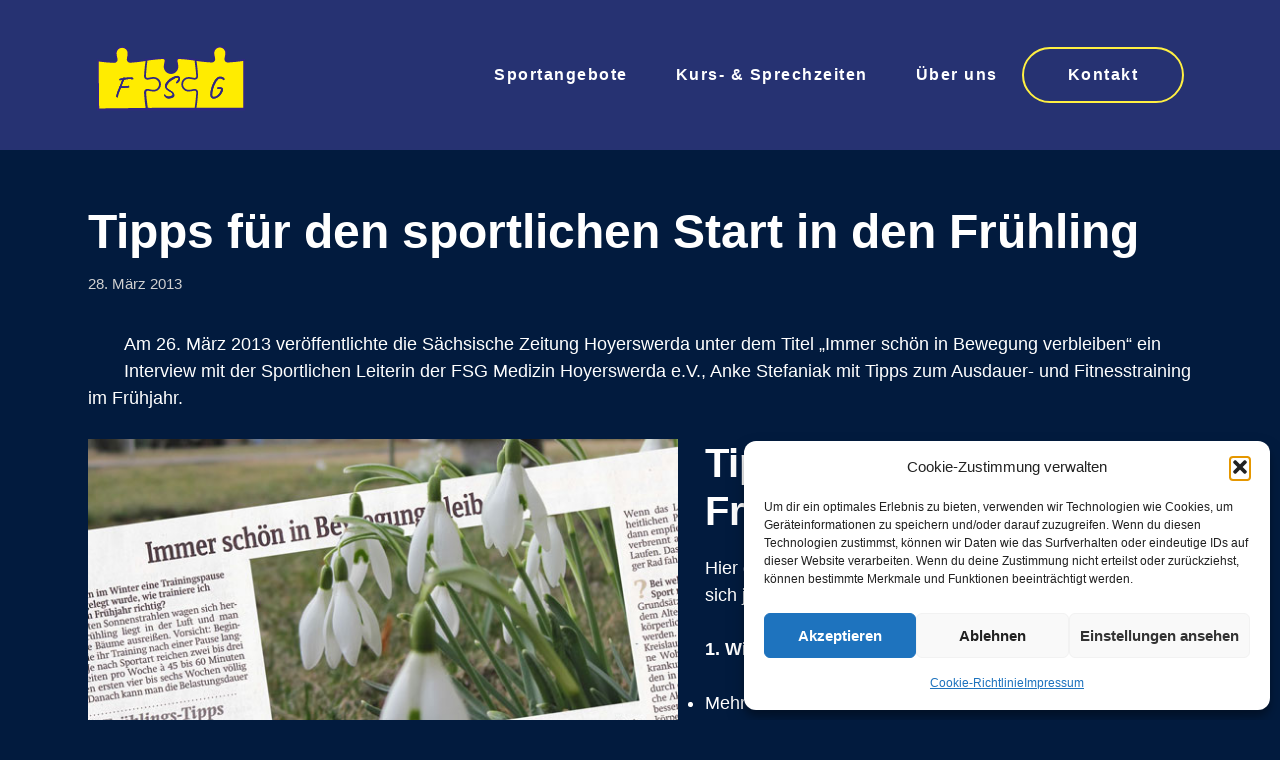

--- FILE ---
content_type: image/svg+xml
request_url: https://fsg-medizin.de/wp-content/uploads/2023/12/FSG_Puzzleteile-Wortbildmarke.svg
body_size: 5746
content:
<?xml version="1.0" encoding="UTF-8"?> <svg xmlns="http://www.w3.org/2000/svg" id="uuid-10441307-48d1-42ae-a0f2-f02424b387e4" data-name="Ebene 1" viewBox="0 0 2267.72 2267.72"><defs><style> .uuid-8c936b34-0da8-4f30-abd6-939b7c3263e7 { fill: #ffec00; } .uuid-e1dbe53f-426c-47fa-8b4d-be2503ddc338, .uuid-8a19d12b-8e5e-4a12-a54e-f9bfab640e35 { fill: #312783; } .uuid-8a19d12b-8e5e-4a12-a54e-f9bfab640e35 { fill-rule: evenodd; } </style></defs><path class="uuid-8c936b34-0da8-4f30-abd6-939b7c3263e7" d="m36.24,1655.05l738.5-8.23-.15-.85,730.79.17h0s737.06-.01,737.06-.01v-738.2c-80.41,12.9-161.81,21.54-243.55,25.89-31.57,1.68-48.54-21.84-41.12-52.56,7.6-31.37,11.91-60.07,11.91-76.9,0-53.38-43.24-96.63-96.62-96.63-53.35,0-96.62,43.25-96.62,96.63,0,16.83,4.32,45.53,11.91,76.9,7.43,30.72-9.54,54.24-41.11,52.56-81.13-4.32-161.92-12.86-241.74-25.6l-.13-.8c-80.41-12.92-161.81-21.54-243.55-25.9-31.58-1.69-48.54,21.83-41.1,52.56,7.58,31.37,11.89,60.07,11.89,76.91,0,53.37-43.27,96.63-96.6,96.63-53.38,0-96.63-43.26-96.63-96.63,0-16.84,4.32-45.54,11.91-76.91,7.42-30.73-9.54-54.25-41.12-52.56-81.74,4.36-163.09,12.91-243.5,25.81l-.22,1.38c-80.18,13.78-161.41,23.3-243.01,28.56-31.55,2.04-48.78-21.3-41.69-52.1,7.24-31.45,11.24-60.2,11.05-77.04-.6-53.37-44.35-96.14-97.69-95.54-53.37.6-96.13,44.32-95.54,97.7.19,16.83,4.83,45.49,12.77,76.77,7.77,30.63-8.93,54.34-40.52,53.01-81.79-3.45-163.28-11.17-243.82-23.17l8.23,738.15Z"></path><g><path class="uuid-8a19d12b-8e5e-4a12-a54e-f9bfab640e35" d="m13.33,1666.03h8.85c-1.11-14.33-.47-31.58-.64-46.22l-5.69-510.04c-.2-18.54-1.21-181.13-2.52-184.6v740.86Zm27.68,0h2213.39s0-9.55,0-9.55c-7.76,1.32-26.14.32-35.02.32l-1354.42-.13c-91.5,0-182.86,1.87-274.85,2.87-91.62,1-183.23,2.04-274.85,3.06-11.12.12-270.73,2.2-274.26,3.42Zm736.26-749.66c-6.56,46.45-11.07,95.49-15.47,142.52-2.28,24.35-4.42,48.8-5.9,73.36-.71,11.74-2.86,26.05,2.74,35.6,11.03,18.81,37.52,6.84,60.65,2.6,36.05-6.6,69.33-10.87,101.94,5.25,30.94,15.3,60.73,48.71,61.21,97.25.49,48.88-28.89,82.49-59.29,98.5-40.83,21.5-89.46,10.05-133.81.26-12.71-2.8-23.87,2.71-28.21,10.84-5.42,10.14-3.08,23.43-2.18,35.44,1.82,24.42,3.93,48.61,6.39,72.83,1.58,15.57,15.8,135.06,19.28,139.21,1.56,1.54,85.87.69,87.6.69l616.45.16c1.45-.14-.12.12,1.15-.18,1.73-.4.36.19,1.42-.59,3.18-3.69,16.39-126.45,17.67-140.46,2.25-24.65,4.13-49.23,5.64-74.01.74-12.07,2.78-24.52-2.87-34.23-4.84-8.3-15.29-12.73-28.47-10.18-46.15,8.91-90.43,23.41-134.08.94-30.47-15.69-60.42-50.16-59.76-99.22.64-47.54,30.29-81.88,61.32-96.95,20.52-9.96,41.34-12.66,66.73-10.17,11.65,1.15,23.19,2.97,34.52,5.17,21.91,4.26,48.54,15.93,60.16-4.06,5.47-9.4,3.01-24.48,2.2-35.88-1.73-24.3-4.09-48.6-6.68-72.76-5.09-47.64-11.26-94.79-16.97-142.13-46.47-7.04-93.07-13-140.56-17.39-24.31-2.25-48.98-4.15-73.53-5.62-12.34-.74-25.46-2.93-35.28,2.98-8.45,5.09-12.23,16.03-10.01,29.07,1.82,10.7,4.91,21.67,7,32.62,6.72,35.29,10.6,69.02-6.07,101.01-42.09,80.76-156.53,78.22-195.77-1.61-10.4-21.16-12.91-40.26-10.32-66.45,1.15-11.65,3.02-23.04,5.24-34.43,3.94-20.21,15.87-49.17-3.92-60.56-9.61-5.53-23.77-3.31-35.65-2.58-49.14,3.04-96.26,7.38-145.05,13.38-22.41,2.76-47.74,5.44-69.47,9.8Zm-737.44,13.46l7.91,709.67,702.57-7.72c-2.65-23.01-6.73-46.23-9.55-69.49-5.87-48.44-10.24-95.22-13.22-143.99-.74-12.09-2.22-24.77.63-36.34,2.6-10.56,8.82-20.17,14.7-24.98,36.02-29.5,75.2,2.71,132.02.6,41.67-1.54,76.07-38.06,77.66-80,1.72-45.34-31.67-80.28-71.55-86.05-20.32-2.94-50.31,3.59-69.57,8.01-24.99,5.74-42.73,10.1-64.15-4.47-20.67-14.05-21.41-35.69-20.13-58.12,1.4-24.62,3.2-49.22,5.43-73.76,3.27-36.05,7.09-70.56,11.97-106.27,1.43-10.49,4.35-24.62,4.8-34.65-10.88,1.23-22.65,3.51-33.67,5.18-11.57,1.75-23.04,3.31-34.76,4.89-46.84,6.33-95.48,11.15-142.72,14.54-29.6,2.12-45.11,1.05-60.71-16.48-5.41-6.08-10.09-16.55-11.27-27.61-2.53-23.7,16.07-68.02,11.73-105.5-4.72-40.79-39.34-74.55-84.05-74.01-43.8.53-77.97,33.94-82.22,75.04-2.09,20.19,4.26,50.34,8.56,69.27,5.54,24.42,10.81,43.72-4.46,63.65-15.52,20.25-35.97,19.99-58.87,18.92-60.75-2.85-121.46-8.2-181.7-15.77-10.58-1.33-25.28-4.28-35.35-4.55Zm1480.04-8.24c.55,9.94,3.35,23.58,4.8,34.01,8.04,58.02,14.18,120.87,17.49,179.26.74,13.11,2,23.92-2.14,36.18-3.61,10.72-9.61,17.91-16.47,23.17-19.57,15.01-39.12,10.46-63.73,5.17-19.61-4.22-50-10.45-70.35-7.83-40.3,5.21-73.89,40.33-72.62,85.38,1.22,43.32,35.27,77.84,77.23,80.89,20.01,1.46,49.67-4.74,68.72-8.98,26.53-5.9,43.14-7.82,62.79,7.39l4.69,4.54c14.7,16.45,12.88,36.31,11.68,56.23-3.58,59.63-9.55,120.53-17.78,179.62-1.41,10.14-4.36,24.38-4.82,34.05l708.48.16.24-709.95c-11.06,1.08-23.1,3.39-34.09,4.89-60.97,8.31-117.83,13.99-179.46,17.78-25.26,1.55-42.43,3.22-60.73-16.14-5.54-5.86-10.37-16.32-11.68-27.29-2.89-24.19,15.95-65.65,12.95-104.82-3.2-41.71-37.8-75.79-81.25-76.85-44.85-1.1-79.7,32.25-85.01,72.46-2.63,19.92,3.09,50.55,7.28,69.52,5.4,24.46,10.64,43.73-4.01,63.89-5.08,6.99-11.87,12.82-22.26,16.73-12.01,4.53-22.28,3.55-35.43,2.82-24.66-1.37-49.37-3.23-73.9-5.45-35.49-3.22-71-7.11-106.2-11.99-10.66-1.48-24.01-4.12-34.43-4.84ZM13.33,899.76v25.41c1.31,3.47,2.32,166.06,2.52,184.6l5.69,510.04c.16,14.64-.47,31.9.64,46.22h18.83c3.52-1.22,263.14-3.3,274.26-3.42,91.62-1.03,183.23-2.06,274.85-3.06,91.98-1.01,183.34-2.87,274.85-2.87l1354.42.13c8.87,0,27.26,1.01,35.02-.32v-765.76c-3.37-.22-62.6,9.11-71.97,10.41-24.21,3.36-48.67,6.13-73.21,8.66-21.18,2.19-94.29,8.96-115.13,8.8-13.32-.11-21.81-6.04-25.06-16.32-3.6-11.38,1.18-24.4,3.51-35.39,2.4-11.28,4.62-22.97,6.25-34.68,3.62-26.1,4.07-47.83-5.34-71.09-8.39-20.73-21.53-35.76-35.48-46.45-28.85-22.1-53.31-19.85-59.63-22.42h-14.14c-7.54,3.27-38.08.67-69.88,32.13-14.94,14.78-29.7,39.05-31.9,69.66-2.06,28.75,6.59,62.58,12.28,89.22,3.57,16.71-1.91,29.99-15.48,33.93-9.86,2.86-35.76.04-47.25-.77-62.37-4.4-122.9-11.09-183.77-19.96-8.11-1.18-13.99-2.92-21.66-4.12l-66.33-9.66c-29.05-3.7-156.56-17.82-186.1-16.47-29.13,1.34-49.57,21.98-49.43,51.97.08,18.02,12.69,52.75,13.58,87.85,1.54,60.64-57.3,100.57-112.14,81.28-23.46-8.25-41.84-27.27-50.32-50.75-9.53-26.4-1.98-61.92,3.85-88.88,3.33-15.42,7.53-27.77,3.28-44.41-3.49-13.63-11.75-23.3-21.06-29.18-12.91-8.15-25.02-8.34-42.12-7.39-77.49,4.32-153.37,12.55-229.85,24.45-4.97.77-12.16,1.02-16.39,3.51-4.02,2.36-63.78,10.28-70.14,11.15-45.56,6.21-91.92,11.06-137.98,14.49-30.52,2.27-61.62,8.33-50.89-40.89,9.79-44.92,17.81-88.76-4.9-127.6-28.21-48.24-86.46-67.77-139.8-44.87-21.53,9.24-42.58,29.52-52.25,49.49-14.2,29.33-14.42,50.87-8.76,85.81,2.33,14.37,5.37,28.34,8.79,42.14,11.95,48.19-27.11,40.47-54.96,39.03-46.37-2.41-94.12-6.65-140.02-11.88l-89.25-11.77Z"></path><path class="uuid-8a19d12b-8e5e-4a12-a54e-f9bfab640e35" d="m1066.97,1482.47l.46-1.38c0-3.06-2.6-4.74-7.79-5.04-6.42-3.97-12.15-9.17-17.19-15.59-5.05-6.42-8.48-12.07-10.32-16.97-2.14-4.89-3.21-7.49-3.21-7.79,0-.92.53-1.68,1.61-2.29,1.07-.61,2.37-1.37,3.9-2.29,1.83-1.53,3.82-2.29,5.96-2.29,1.22,0,2.37.69,3.44,2.06,1.07,1.38,2.52,3.74,4.35,7.11,3.67,6.42,9.93,11.54,18.8,15.36,8.86,3.82,18.95,5.73,30.26,5.73,13.76,0,26.59-2.75,38.52-8.25,7.95-3.36,13.76-6.65,17.42-9.86,3.67-3.21,5.5-6.8,5.5-10.77,0-3.67-1.68-8.1-5.04-13.3-.92-2.45-2.22-4.66-3.9-6.65-1.68-1.99-4.05-4.36-7.11-7.11-1.83-1.53-5.35-4.89-10.55-10.09-4.89-1.83-9.93-4.28-15.13-7.34l-9.63-4.58c-8.25-3.67-17.81-10.01-28.66-19.03-10.85-9.02-18.11-16.89-21.78-23.61-4.28-3.97-7.64-9.48-10.09-16.51-2.44-7.03-3.67-14.67-3.67-22.93,0-11.01,2.29-21.09,6.88-30.26,3.67-8.25,11.77-19.72,24.3-34.39,12.53-14.67,22.16-24.3,28.89-28.89l11.92-11.46c.3-1.22.76-1.91,1.38-2.06.61-.15,1.07-.23,1.38-.23.92-.61,4.13-2.06,9.63-4.36,5.5-2.29,11.31-6.34,17.42-12.15,20.78-10.09,37.52-17.35,50.21-21.78,12.69-4.43,23.16-6.65,31.41-6.65,11.62.61,21.48,4.2,29.58,10.77,8.1,6.57,12.91,15.21,14.44,25.91.61,1.83.92,4.58.92,8.25,0,11-3.97,22.85-11.92,35.53-7.95,12.69-16.96,21.93-27.05,27.74-7.64,3.36-12.99,5.05-16.05,5.05-2.14,0-3.59-.76-4.36-2.29-.76-1.53-.99-3.97-.69-7.34,0-2.75.99-5.88,2.98-9.4,1.99-3.51,6.5-9.25,13.52-17.19,12.53-18.03,18.8-31.49,18.8-40.35,0-5.2-2.29-7.95-6.88-8.25-3.36-.92-11.84-.15-25.45,2.29-13.6,2.45-20.4,4.43-20.4,5.96,0,.31-.08.84-.23,1.6-.15.76-.69.99-1.61.69-1.22-.31-12.53,6.04-33.93,19.03-21.4,12.99-32.4,20.25-33.01,21.78-.31,1.53-1.45,3.13-3.44,4.82-1.99,1.68-4.36,3.13-7.11,4.36-5.81,3.36-11.16,8.25-16.05,14.67-4.89,6.42-10.7,15.59-17.42,27.51-3.67,5.2-6.65,10.85-8.94,16.97-2.29,6.11-3.44,11.62-3.44,16.51,0,3.36.46,6.27,1.38,8.71,1.53,5.2,6.27,11.54,14.21,19.03,7.95,7.49,17.88,14.75,29.8,21.78,15.59,8.87,28.66,17.5,39.2,25.91,10.55,8.41,17.19,15.51,19.95,21.32,7.03,9.78,10.55,20.63,10.55,32.55,0,4.28-.46,8.25-1.38,11.92-2.44,5.2-6.27,10.32-11.46,15.36-5.2,5.05-9.63,7.41-13.29,7.11-3.06.92-5.66,2.06-7.8,3.44-2.14,1.38-3.97,2.37-5.5,2.98-3.36,2.14-11.38,3.9-24.07,5.27-12.69,1.38-24.38,1.76-35.08,1.15l-18.34-5.5Z"></path><path class="uuid-e1dbe53f-426c-47fa-8b4d-be2503ddc338" d="m1066.97,1482.47l.46-1.38c0-3.06-2.6-4.74-7.79-5.04-6.42-3.97-12.15-9.17-17.19-15.59-5.05-6.42-8.48-12.07-10.32-16.97-2.14-4.89-3.21-7.49-3.21-7.79,0-.92.53-1.68,1.61-2.29,1.07-.61,2.37-1.37,3.9-2.29,1.83-1.53,3.82-2.29,5.96-2.29,1.22,0,2.37.69,3.44,2.06,1.07,1.38,2.52,3.74,4.35,7.11,3.67,6.42,9.93,11.54,18.8,15.36,8.86,3.82,18.95,5.73,30.26,5.73,13.76,0,26.59-2.75,38.52-8.25,7.95-3.36,13.76-6.65,17.42-9.86,3.67-3.21,5.5-6.8,5.5-10.77,0-3.67-1.68-8.1-5.04-13.3-.92-2.45-2.22-4.66-3.9-6.65-1.68-1.99-4.05-4.36-7.11-7.11-1.83-1.53-5.35-4.89-10.55-10.09-4.89-1.83-9.93-4.28-15.13-7.34l-9.63-4.58c-8.25-3.67-17.81-10.01-28.66-19.03-10.85-9.02-18.11-16.89-21.78-23.61-4.28-3.97-7.64-9.48-10.09-16.51-2.44-7.03-3.67-14.67-3.67-22.93,0-11.01,2.29-21.09,6.88-30.26,3.67-8.25,11.77-19.72,24.3-34.39,12.53-14.67,22.16-24.3,28.89-28.89l11.92-11.46c.3-1.22.76-1.91,1.38-2.06.61-.15,1.07-.23,1.38-.23.92-.61,4.13-2.06,9.63-4.36,5.5-2.29,11.31-6.34,17.42-12.15,20.78-10.09,37.52-17.35,50.21-21.78,12.69-4.43,23.16-6.65,31.41-6.65,11.62.61,21.48,4.2,29.58,10.77,8.1,6.57,12.91,15.21,14.44,25.91.61,1.83.92,4.58.92,8.25,0,11-3.97,22.85-11.92,35.53-7.95,12.69-16.96,21.93-27.05,27.74-7.64,3.36-12.99,5.05-16.05,5.05-2.14,0-3.59-.76-4.36-2.29-.76-1.53-.99-3.97-.69-7.34,0-2.75.99-5.88,2.98-9.4,1.99-3.51,6.5-9.25,13.52-17.19,12.53-18.03,18.8-31.49,18.8-40.35,0-5.2-2.29-7.95-6.88-8.25-3.36-.92-11.84-.15-25.45,2.29-13.6,2.45-20.4,4.43-20.4,5.96,0,.31-.08.84-.23,1.6-.15.76-.69.99-1.61.69-1.22-.31-12.53,6.04-33.93,19.03-21.4,12.99-32.4,20.25-33.01,21.78-.31,1.53-1.45,3.13-3.44,4.82-1.99,1.68-4.36,3.13-7.11,4.36-5.81,3.36-11.16,8.25-16.05,14.67-4.89,6.42-10.7,15.59-17.42,27.51-3.67,5.2-6.65,10.85-8.94,16.97-2.29,6.11-3.44,11.62-3.44,16.51,0,3.36.46,6.27,1.38,8.71,1.53,5.2,6.27,11.54,14.21,19.03,7.95,7.49,17.88,14.75,29.8,21.78,15.59,8.87,28.66,17.5,39.2,25.91,10.55,8.41,17.19,15.51,19.95,21.32,7.03,9.78,10.55,20.63,10.55,32.55,0,4.28-.46,8.25-1.38,11.92-2.44,5.2-6.27,10.32-11.46,15.36-5.2,5.05-9.63,7.41-13.29,7.11-3.06.92-5.66,2.06-7.8,3.44-2.14,1.38-3.97,2.37-5.5,2.98-3.36,2.14-11.38,3.9-24.07,5.27-12.69,1.38-24.38,1.76-35.08,1.15l-18.34-5.5Z"></path><path class="uuid-8a19d12b-8e5e-4a12-a54e-f9bfab640e35" d="m1754.64,1484.24c-8.25-5.2-14.75-12.53-19.49-22.01-4.74-9.48-6.8-19.26-6.19-29.35-.31-36.07,5.96-74.13,18.8-114.17,5.5-16.2,12.23-33.24,20.17-51.12,7.95-17.88,14.67-31.56,20.17-41.04,8.56-14.06,18.04-26.44,28.43-37.14,10.39-10.7,18.8-17.88,25.22-21.55,3.97-2.14,9.4-4.13,16.28-5.96,6.88-1.83,14.14-2.75,21.78-2.75,6.11,0,11.77.61,16.97,1.83,7.34,1.83,14.52,4.35,21.55,7.56,7.03,3.21,11.77,5.89,14.21,8.02,1.22,1.83,2.68,3.97,4.36,6.42,1.68,2.45,2.98,4.59,3.9,6.42.92,1.83,1.38,3.82,1.38,5.96.3,3.06-.99,6.73-3.9,11-2.9,4.28-5.88,6.42-8.94,6.42-1.83,0-3.67-1.07-5.5-3.21-3.06-4.59-6.11-8.02-9.17-10.32-3.06-2.29-6.27-4.2-9.63-5.73-3.36-1.53-5.81-2.75-7.34-3.67-3.97-2.44-9.48-3.67-16.51-3.67-5.5,0-11.08.84-16.74,2.52-5.66,1.68-10.47,4.2-14.44,7.57-5.5,4.89-12.23,12.15-20.17,21.78-7.95,9.63-14.06,18.57-18.34,26.82-18.34,32.1-31.33,62.36-38.98,90.79-2.44,8.86-5.2,20.02-8.25,33.47-3.06,13.45-5.04,23.54-5.96,30.26-1.83,11.31-2.75,21.55-2.75,30.72,0,11.31,1.91,19.95,5.73,25.91,3.82,5.96,10.16,8.94,19.03,8.94,6.11,0,13.6-1.53,22.47-4.58,10.09-1.22,21.55-7.11,34.39-17.65,12.84-10.55,23.54-22.54,32.1-35.99,13.76-25.68,20.63-42.95,20.63-51.81,0-6.11-2.9-9.17-8.71-9.17-6.11-.61-13.76-.92-22.93-.92-6.11,0-10.85-.15-14.21-.46-3.36-.31-6.42-1.22-9.17-2.75-2.14-3.36-3.21-6.27-3.21-8.71,0-3.67,1.99-7.49,5.96-11.46,4.28-1.83,12.69-2.75,25.22-2.75,17.73,0,31.64,2.45,41.73,7.34,9.48,4.59,14.21,13.91,14.21,27.97,0,6.73-.61,12.69-1.83,17.88-2.75,11.92-12.07,29.8-27.97,53.65-7.03,9.78-17.5,20.4-31.41,31.87-13.91,11.46-25.14,18.87-33.7,22.24-16.81,7.64-31.94,11.46-45.39,11.46-9.48,0-17.42-2.29-23.84-6.88Z"></path><path class="uuid-e1dbe53f-426c-47fa-8b4d-be2503ddc338" d="m1754.64,1484.24c-8.25-5.2-14.75-12.53-19.49-22.01-4.74-9.48-6.8-19.26-6.19-29.35-.31-36.07,5.96-74.13,18.8-114.17,5.5-16.2,12.23-33.24,20.17-51.12,7.95-17.88,14.67-31.56,20.17-41.04,8.56-14.06,18.04-26.44,28.43-37.14,10.39-10.7,18.8-17.88,25.22-21.55,3.97-2.14,9.4-4.13,16.28-5.96,6.88-1.83,14.14-2.75,21.78-2.75,6.11,0,11.77.61,16.97,1.83,7.34,1.83,14.52,4.35,21.55,7.56,7.03,3.21,11.77,5.89,14.21,8.02,1.22,1.83,2.68,3.97,4.36,6.42,1.68,2.45,2.98,4.59,3.9,6.42.92,1.83,1.38,3.82,1.38,5.96.3,3.06-.99,6.73-3.9,11-2.9,4.28-5.88,6.42-8.94,6.42-1.83,0-3.67-1.07-5.5-3.21-3.06-4.59-6.11-8.02-9.17-10.32-3.06-2.29-6.27-4.2-9.63-5.73-3.36-1.53-5.81-2.75-7.34-3.67-3.97-2.44-9.48-3.67-16.51-3.67-5.5,0-11.08.84-16.74,2.52-5.66,1.68-10.47,4.2-14.44,7.57-5.5,4.89-12.23,12.15-20.17,21.78-7.95,9.63-14.06,18.57-18.34,26.82-18.34,32.1-31.33,62.36-38.98,90.79-2.44,8.86-5.2,20.02-8.25,33.47-3.06,13.45-5.04,23.54-5.96,30.26-1.83,11.31-2.75,21.55-2.75,30.72,0,11.31,1.91,19.95,5.73,25.91,3.82,5.96,10.16,8.94,19.03,8.94,6.11,0,13.6-1.53,22.47-4.58,10.09-1.22,21.55-7.11,34.39-17.65,12.84-10.55,23.54-22.54,32.1-35.99,13.76-25.68,20.63-42.95,20.63-51.81,0-6.11-2.9-9.17-8.71-9.17-6.11-.61-13.76-.92-22.93-.92-6.11,0-10.85-.15-14.21-.46-3.36-.31-6.42-1.22-9.17-2.75-2.14-3.36-3.21-6.27-3.21-8.71,0-3.67,1.99-7.49,5.96-11.46,4.28-1.83,12.69-2.75,25.22-2.75,17.73,0,31.64,2.45,41.73,7.34,9.48,4.59,14.21,13.91,14.21,27.97,0,6.73-.61,12.69-1.83,17.88-2.75,11.92-12.07,29.8-27.97,53.65-7.03,9.78-17.5,20.4-31.41,31.87-13.91,11.46-25.14,18.87-33.7,22.24-16.81,7.64-31.94,11.46-45.39,11.46-9.48,0-17.42-2.29-23.84-6.88Z"></path><path class="uuid-8a19d12b-8e5e-4a12-a54e-f9bfab640e35" d="m326.1,1471.65c0,.92-1.07,1.37-3.21,1.37-1.84,0-3.9-.46-6.19-1.37-2.29-.92-4.2-2.29-5.73-4.13-2.14-1.83-3.75-3.36-4.82-4.59-1.07-1.22-1.61-2.75-1.61-4.59,0-2.44.92-6.42,2.75-11.92,2.44-11,6.96-26.75,13.53-47.23,6.57-20.48,12.46-35.92,17.65-46.31,2.14-3.67,3.82-7.49,5.04-11.46,1.22-3.97,1.99-6.57,2.29-7.8,1.53-5.5,2.44-8.71,2.75-9.63l-.46-4.59c0-1.22.31-2.45.92-3.67.61-1.22,1.68-2.6,3.21-4.13,4.28-3.67,8.87-10.85,13.76-21.55l17.42-49.98,5.5-15.59c.3-1.22.92-3.36,1.83-6.42.92-3.06,1.38-5.2,1.38-6.42,0-1.22-.31-1.83-.92-1.83-2.44.61-7.34,1.07-14.67,1.38-3.67.61-6.42.99-8.25,1.15-1.83.15-3.21.38-4.13.69h-3.21c-5.81,0-8.71-2.14-8.71-6.42.61-4.89,2.37-8.94,5.27-12.15,2.91-3.21,6.65-4.97,11.23-5.27l17.88-4.13c2.75-.61,6.5-1.45,11.23-2.52,4.74-1.07,8.02-1.3,9.86-.69,3.97-2.75,5.96-4.89,5.96-6.42s.76-2.75,2.29-3.67c1.53-.92,3.36-1.38,5.5-1.38,4.28,0,7.34,1.38,9.17,4.13,1.22,1.83,3.82,2.75,7.79,2.75,6.11,0,16.81-1.68,32.1-5.05,2.45-.3,6.65-.69,12.61-1.15,5.96-.46,10.93-.69,14.9-.69,5.5,0,9.93.46,13.3,1.38,2.75-.61,5.2-.92,7.33-.92,2.14,0,3.98-.15,5.5-.46,5.2,0,8.41-.46,9.63-1.38,2.75.61,5.88,1.15,9.4,1.61,3.52.46,6.04.99,7.57,1.6s2.9,1.38,4.13,2.29c.92,1.22,1.38,2.29,1.38,3.21s-.15,1.53-.46,1.83l-.92-.46c.3,0,.84.23,1.6.69.76.46,1.61,1.15,2.52,2.06,4.58,2.44,6.11,5.96,4.58,10.55-.31,1.83-.99,3.13-2.06,3.9-1.07.76-3.59,1.22-7.57,1.38-3.97.15-9.17.08-15.59-.23-11.62-1.53-21.7-2.29-30.26-2.29-12.84,0-30.42,1.53-52.73,4.58-5.5.3-10.62,1.07-15.36,2.29-4.74,1.22-7.72,1.99-8.94,2.29-1.53,0-3.82,2.29-6.88,6.88-3.06,4.58-5.81,10.39-8.25,17.42-1.83,2.75-5.05,10.01-9.63,21.78-4.59,11.77-7.64,19.49-9.17,23.16-6.73,17.73-10.55,27.36-11.46,28.89,3.67,1.22,11,1.83,22.01,1.83,15.9,0,36.99-1.22,63.28-3.67,14.06-2.75,22.16-3.67,24.3-2.75,1.83,1.22,3.44,3.52,4.82,6.88,1.38,3.36,2.06,6.42,2.06,9.17,0,1.53-.3,2.9-.92,4.13-.92,2.14-4.2,3.82-9.86,5.04-5.66,1.22-15.67,2.6-30.03,4.13-13.45,1.22-33.01,1.83-58.69,1.83-13.45,0-21.4-.3-23.84-.92-.61.31-1.45,1.22-2.52,2.75-1.07,1.53-1.61,3.36-1.61,5.5-5.5,9.78-13.6,28.74-24.3,56.86-10.7,28.12-16.05,44.93-16.05,50.44-2.14,5.5-3.82,11.77-5.04,18.8-.31,1.22-.76,2.9-1.38,5.05-.61,2.14-1.22,3.51-1.83,4.13Z"></path><path class="uuid-e1dbe53f-426c-47fa-8b4d-be2503ddc338" d="m326.1,1471.65c0,.92-1.07,1.37-3.21,1.37-1.84,0-3.9-.46-6.19-1.37-2.29-.92-4.2-2.29-5.73-4.13-2.14-1.83-3.75-3.36-4.82-4.59-1.07-1.22-1.61-2.75-1.61-4.59,0-2.44.92-6.42,2.75-11.92,2.44-11,6.96-26.75,13.53-47.23,6.57-20.48,12.46-35.92,17.65-46.31,2.14-3.67,3.82-7.49,5.04-11.46,1.22-3.97,1.99-6.57,2.29-7.8,1.53-5.5,2.44-8.71,2.75-9.63l-.46-4.59c0-1.22.31-2.45.92-3.67.61-1.22,1.68-2.6,3.21-4.13,4.28-3.67,8.87-10.85,13.76-21.55l17.42-49.98,5.5-15.59c.3-1.22.92-3.36,1.83-6.42.92-3.06,1.38-5.2,1.38-6.42,0-1.22-.31-1.83-.92-1.83-2.44.61-7.34,1.07-14.67,1.38-3.67.61-6.42.99-8.25,1.15-1.83.15-3.21.38-4.13.69h-3.21c-5.81,0-8.71-2.14-8.71-6.42.61-4.89,2.37-8.94,5.27-12.15,2.91-3.21,6.65-4.97,11.23-5.27l17.88-4.13c2.75-.61,6.5-1.45,11.23-2.52,4.74-1.07,8.02-1.3,9.86-.69,3.97-2.75,5.96-4.89,5.96-6.42s.76-2.75,2.29-3.67c1.53-.92,3.36-1.38,5.5-1.38,4.28,0,7.34,1.38,9.17,4.13,1.22,1.83,3.82,2.75,7.79,2.75,6.11,0,16.81-1.68,32.1-5.05,2.45-.3,6.65-.69,12.61-1.15,5.96-.46,10.93-.69,14.9-.69,5.5,0,9.93.46,13.3,1.38,2.75-.61,5.2-.92,7.33-.92,2.14,0,3.98-.15,5.5-.46,5.2,0,8.41-.46,9.63-1.38,2.75.61,5.88,1.15,9.4,1.61,3.52.46,6.04.99,7.57,1.6s2.9,1.38,4.13,2.29c.92,1.22,1.38,2.29,1.38,3.21s-.15,1.53-.46,1.83l-.92-.46c.3,0,.84.23,1.6.69.76.46,1.61,1.15,2.52,2.06,4.58,2.44,6.11,5.96,4.58,10.55-.31,1.83-.99,3.13-2.06,3.9-1.07.76-3.59,1.22-7.57,1.38-3.97.15-9.17.08-15.59-.23-11.62-1.53-21.7-2.29-30.26-2.29-12.84,0-30.42,1.53-52.73,4.58-5.5.3-10.62,1.07-15.36,2.29-4.74,1.22-7.72,1.99-8.94,2.29-1.53,0-3.82,2.29-6.88,6.88-3.06,4.58-5.81,10.39-8.25,17.42-1.83,2.75-5.05,10.01-9.63,21.78-4.59,11.77-7.64,19.49-9.17,23.16-6.73,17.73-10.55,27.36-11.46,28.89,3.67,1.22,11,1.83,22.01,1.83,15.9,0,36.99-1.22,63.28-3.67,14.06-2.75,22.16-3.67,24.3-2.75,1.83,1.22,3.44,3.52,4.82,6.88,1.38,3.36,2.06,6.42,2.06,9.17,0,1.53-.3,2.9-.92,4.13-.92,2.14-4.2,3.82-9.86,5.04-5.66,1.22-15.67,2.6-30.03,4.13-13.45,1.22-33.01,1.83-58.69,1.83-13.45,0-21.4-.3-23.84-.92-.61.31-1.45,1.22-2.52,2.75-1.07,1.53-1.61,3.36-1.61,5.5-5.5,9.78-13.6,28.74-24.3,56.86-10.7,28.12-16.05,44.93-16.05,50.44-2.14,5.5-3.82,11.77-5.04,18.8-.31,1.22-.76,2.9-1.38,5.05-.61,2.14-1.22,3.51-1.83,4.13Z"></path></g></svg> 